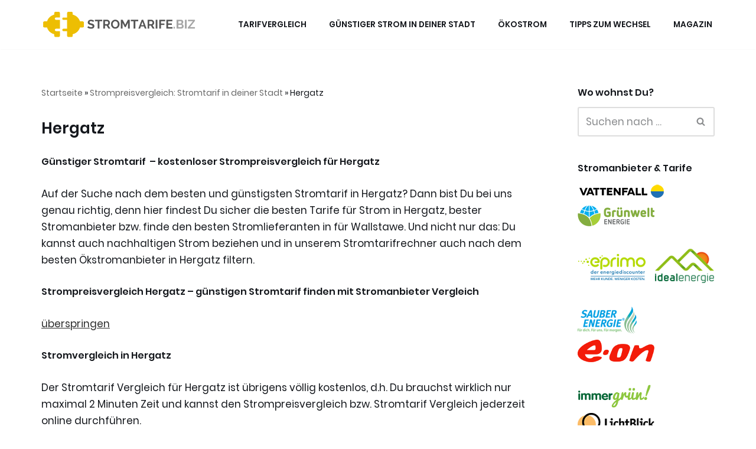

--- FILE ---
content_type: text/css; charset=utf-8
request_url: https://stromtarif.biz/wp-content/cache/min/1/wp-content/uploads/sgf-css/font-cb68d00a86594e67606a2581fb5ee1e0.css?ver=1768484694
body_size: 89
content:
@font-face{font-display:swap;font-family:"Poppins";font-weight:400;font-style:normal;src:local('Poppins Regular'),local('Poppins-Regular'),url(//stromtarif.biz/wp-content/uploads/sgf-css/pxiEyp8kv8JHgFVrJJfecnFHGPc.woff2) format('woff2'),url(//stromtarif.biz/wp-content/uploads/sgf-css/pxiEyp8kv8JHgFVrJJfedA.woff) format('woff');unicode-range:U+0000-00FF,U+0131,U+0152-0153,U+02BB-02BC,U+02C6,U+02DA,U+02DC,U+2000-206F,U+2074,U+20AC,U+2122,U+2191,U+2193,U+2212,U+2215,U+FEFF,U+FFFD}@font-face{font-display:swap;font-family:"Poppins";font-weight:600;font-style:normal;src:local('Poppins SemiBold'),local('Poppins-SemiBold'),url(//stromtarif.biz/wp-content/uploads/sgf-css/pxiByp8kv8JHgFVrLEj6Z1xlFd2JQEk.woff2) format('woff2'),url(//stromtarif.biz/wp-content/uploads/sgf-css/pxiByp8kv8JHgFVrLEj6Z1xlEw.woff) format('woff');unicode-range:U+0000-00FF,U+0131,U+0152-0153,U+02BB-02BC,U+02C6,U+02DA,U+02DC,U+2000-206F,U+2074,U+20AC,U+2122,U+2191,U+2193,U+2212,U+2215,U+FEFF,U+FFFD}@font-face{font-display:swap;font-family:"Poppins";font-weight:500;font-style:normal;src:local('Poppins Medium'),local('Poppins-Medium'),url(//stromtarif.biz/wp-content/uploads/sgf-css/pxiByp8kv8JHgFVrLGT9Z1xlFd2JQEk.woff2) format('woff2'),url(//stromtarif.biz/wp-content/uploads/sgf-css/pxiByp8kv8JHgFVrLGT9Z1xlEw.woff) format('woff');unicode-range:U+0000-00FF,U+0131,U+0152-0153,U+02BB-02BC,U+02C6,U+02DA,U+02DC,U+2000-206F,U+2074,U+20AC,U+2122,U+2191,U+2193,U+2212,U+2215,U+FEFF,U+FFFD}